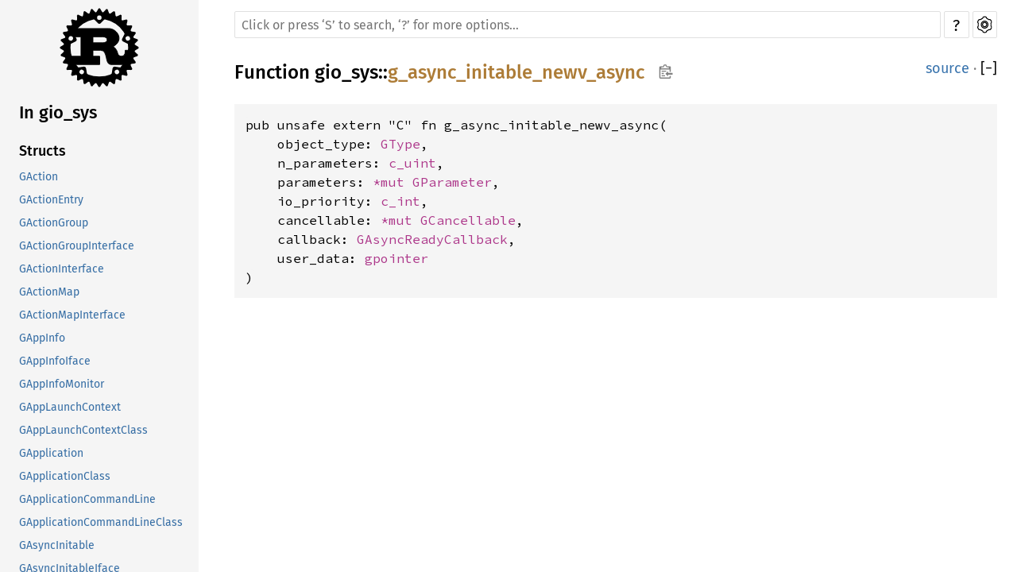

--- FILE ---
content_type: text/html; charset=utf-8
request_url: https://aaronerhardt.github.io/docs/relm4/gio_sys/fn.g_async_initable_newv_async.html
body_size: 1637
content:
<!DOCTYPE html><html lang="en"><head><meta charset="utf-8"><meta name="viewport" content="width=device-width, initial-scale=1.0"><meta name="generator" content="rustdoc"><meta name="description" content="API documentation for the Rust `g_async_initable_newv_async` fn in crate `gio_sys`."><meta name="keywords" content="rust, rustlang, rust-lang, g_async_initable_newv_async"><title>g_async_initable_newv_async in gio_sys - Rust</title><link rel="preload" as="font" type="font/woff2" crossorigin href="../SourceSerif4-Regular.ttf.woff2"><link rel="preload" as="font" type="font/woff2" crossorigin href="../FiraSans-Regular.woff2"><link rel="preload" as="font" type="font/woff2" crossorigin href="../FiraSans-Medium.woff2"><link rel="preload" as="font" type="font/woff2" crossorigin href="../SourceCodePro-Regular.ttf.woff2"><link rel="preload" as="font" type="font/woff2" crossorigin href="../SourceSerif4-Bold.ttf.woff2"><link rel="preload" as="font" type="font/woff2" crossorigin href="../SourceCodePro-Semibold.ttf.woff2"><link rel="stylesheet" type="text/css" href="../normalize.css"><link rel="stylesheet" type="text/css" href="../rustdoc.css" id="mainThemeStyle"><link rel="stylesheet" type="text/css" href="../ayu.css" disabled><link rel="stylesheet" type="text/css" href="../dark.css" disabled><link rel="stylesheet" type="text/css" href="../light.css" id="themeStyle"><script id="default-settings" ></script><script src="../storage.js"></script><script src="../crates.js"></script><script defer src="../main.js"></script>
    <noscript><link rel="stylesheet" href="../noscript.css"></noscript><link rel="alternate icon" type="image/png" href="../favicon-16x16.png"><link rel="alternate icon" type="image/png" href="../favicon-32x32.png"><link rel="icon" type="image/svg+xml" href="../favicon.svg"></head><body class="rustdoc fn"><!--[if lte IE 11]><div class="warning">This old browser is unsupported and will most likely display funky things.</div><![endif]--><nav class="mobile-topbar"><button class="sidebar-menu-toggle">&#9776;</button><a class="sidebar-logo" href="../gio_sys/index.html"><div class="logo-container"><img class="rust-logo" src="../rust-logo.svg" alt="logo"></div>
        </a><h2 class="location"></h2>
    </nav>
    <nav class="sidebar"><a class="sidebar-logo" href="../gio_sys/index.html"><div class="logo-container"><img class="rust-logo" src="../rust-logo.svg" alt="logo"></div>
        </a><div class="sidebar-elems"><h2 class="location"><a href="index.html">In gio_sys</a></h2><div id="sidebar-vars" data-name="g_async_initable_newv_async" data-ty="fn" data-relpath=""></div><script defer src="sidebar-items.js"></script></div></nav><main><div class="width-limiter"><div class="sub-container"><a class="sub-logo-container" href="../gio_sys/index.html"><img class="rust-logo" src="../rust-logo.svg" alt="logo"></a><nav class="sub"><div class="theme-picker hidden"><button id="theme-picker" aria-label="Pick another theme!" aria-haspopup="menu" title="themes"><img width="22" height="22" alt="Pick another theme!" src="../brush.svg"></button><div id="theme-choices" role="menu"></div></div><form class="search-form"><div class="search-container"><span></span><input class="search-input" name="search" autocomplete="off" spellcheck="false" placeholder="Click or press ‘S’ to search, ‘?’ for more options…" type="search"><button type="button" id="help-button" title="help">?</button><a id="settings-menu" href="../settings.html" title="settings"><img width="22" height="22" alt="Change settings" src="../wheel.svg"></a></div></form></nav></div><section id="main-content" class="content"><div class="main-heading">
    <h1 class="fqn"><span class="in-band">Function <a href="index.html">gio_sys</a>::<wbr><a class="fn" href="#">g_async_initable_newv_async</a><button id="copy-path" onclick="copy_path(this)" title="Copy item path to clipboard"><img src="../clipboard.svg" width="19" height="18" alt="Copy item path"></button></span></h1><span class="out-of-band"><a class="srclink" href="../src/gio_sys/lib.rs.html#14995-15003">source</a> · <a id="toggle-all-docs" href="javascript:void(0)" title="collapse all docs">[<span class="inner">&#x2212;</span>]</a></span></div><div class="docblock item-decl"><pre class="rust fn"><code>pub unsafe extern &quot;C&quot; fn g_async_initable_newv_async(<br>&nbsp;&nbsp;&nbsp;&nbsp;object_type: <a class="type" href="../glib_sys/type.GType.html" title="type glib_sys::GType">GType</a>, <br>&nbsp;&nbsp;&nbsp;&nbsp;n_parameters: <a class="type" href="../libc/unix/type.c_uint.html" title="type libc::unix::c_uint">c_uint</a>, <br>&nbsp;&nbsp;&nbsp;&nbsp;parameters: <a class="primitive" href="https://doc.rust-lang.org/nightly/std/primitive.pointer.html">*mut </a><a class="struct" href="../gobject_sys/struct.GParameter.html" title="struct gobject_sys::GParameter">GParameter</a>, <br>&nbsp;&nbsp;&nbsp;&nbsp;io_priority: <a class="type" href="../libc/unix/type.c_int.html" title="type libc::unix::c_int">c_int</a>, <br>&nbsp;&nbsp;&nbsp;&nbsp;cancellable: <a class="primitive" href="https://doc.rust-lang.org/nightly/std/primitive.pointer.html">*mut </a><a class="struct" href="struct.GCancellable.html" title="struct gio_sys::GCancellable">GCancellable</a>, <br>&nbsp;&nbsp;&nbsp;&nbsp;callback: <a class="type" href="type.GAsyncReadyCallback.html" title="type gio_sys::GAsyncReadyCallback">GAsyncReadyCallback</a>, <br>&nbsp;&nbsp;&nbsp;&nbsp;user_data: <a class="type" href="../glib_sys/type.gpointer.html" title="type glib_sys::gpointer">gpointer</a><br>)</code></pre></div></section><section id="search" class="content hidden"></section></div></main><div id="rustdoc-vars" data-root-path="../" data-current-crate="gio_sys" data-themes="ayu,dark,light" data-resource-suffix="" data-rustdoc-version="1.62.0-nightly (306ba8357 2022-04-05)" ></div>
</body></html>